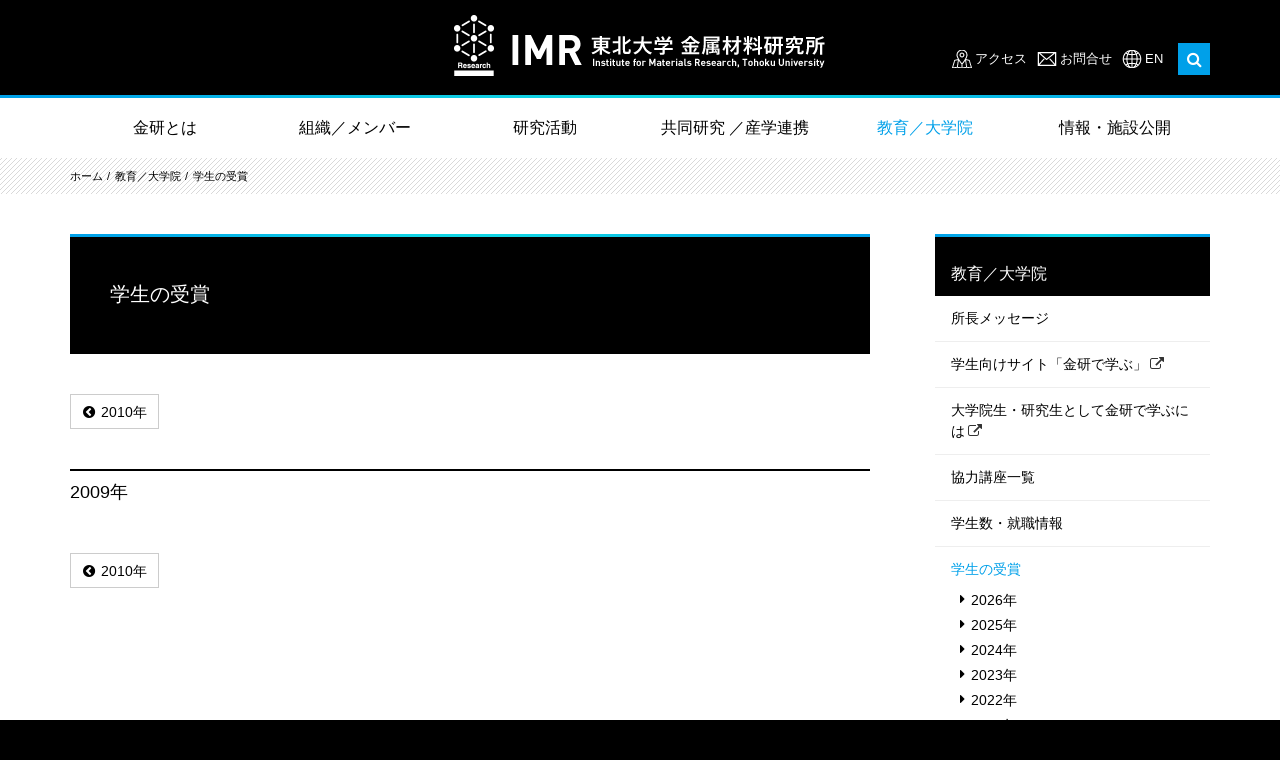

--- FILE ---
content_type: text/html; charset=utf-8
request_url: http://www.imr.tohoku.ac.jp/ja/education/s-awards/2009/
body_size: 87769
content:
<!DOCTYPE html>
<html lang="ja">
	<head>
		<!-- Global site tag (gtag.js) - Google Analytics -->
<script async src="https://www.googletagmanager.com/gtag/js?id=UA-35990331-1"></script>
<script>
  window.dataLayer = window.dataLayer || [];
  function gtag(){dataLayer.push(arguments);}
  gtag('js', new Date());

  gtag('config', 'UA-35990331-1');
</script>

		<meta charset="utf-8">
		<title> 学生の受賞｜東北大学 金属材料研究所</title>
		<base href="http://www.imr.tohoku.ac.jp/">
		<meta http-equiv="X-UA-Compatible" content="IE=edge">
		<meta name="viewport" content="width=device-width, initial-scale=1">
		<meta property="og:url" content="https://www.imr.tohoku.ac.jp/ja/education/s-awards/2009/">
<meta property="og:type" content="article">
<meta property="og:title" content=" 学生の受賞｜東北大学 金属材料研究所">
<meta property="og:description" content="">
<meta property="og:site_name" content="東北大学 金属材料研究所">

    <meta property="og:image" content="https://www.imr.tohoku.ac.jp/media/images/imr_ogp.jpg">
    <meta name="twitter:card" content="summary_large_image">


		<meta name="format-detection" content="telephone=no">
		<link href="css/normalize.css" type="text/css" rel="stylesheet">
<link rel="stylesheet" href="assets/font-awesome/css/font-awesome.min.css">
<link rel="stylesheet" href="assets/fancybox/jquery.fancybox.css">
<link href="https://fonts.googleapis.com/css?family=Open+Sans:400,700" rel="stylesheet">
<link href="css/common.css?20251030" type="text/css" rel="stylesheet">
<link href="css/lower.css?20251030" type="text/css" rel="stylesheet"><link href="css/news.css" type="text/css" rel="stylesheet">
		<script type="text/javascript" src="assets/jquery.js"></script>
<script type="text/javascript" src="assets/fancybox/jquery.fancybox.js"></script>
<script type="text/javascript" src="js/jquery.tile.min.js"></script>
<script type="text/javascript" src="js/jquery.pro.js"></script>
<script type="text/javascript" src="js/common.js?20251030"></script>

	</head>
	<body>
		<div id="wholewrapper">
			<header class="header header_re2024">
	<div class="header__inner">
		<div class="header__logo"><a href="./"><img src="media/images/header/logo.png" alt="IMR 東北大学 金属材料研究所"></a></div>
		<div class="header__subMenu">
			<div class="header__search">
				<ul class="header__link">
					<li class="access"><a href="ja/about/location.html" >アクセス</a></li>
					<li class="contact"><a href="ja/contact/">お問合せ</a></li>
					<li class="lang"><a href="en/">EN</a></li>
				</ul>
				<span class="searchForm">
					<form action="https://www.google.co.jp/search" target="_blank">
						<input type="text" name="q">
						<input type="hidden" name="domains" value="imr.tohoku.ac.jp">
						<input type="hidden" name="sitesearch" value="imr.tohoku.ac.jp">
						<input type="hidden" name="hl" value="ja">
					</form>
					<button id="searchButton"><i class="fa fa-search"></i></button>
				</span>
			</div>
			<div id="spButton" class="spButton"></div>
		</div>
	</div>
</header>
			<div id="gnavi" class="gnavi">
				<!--Qrt\Plugin\GlobalNavigation::loadPlugin--><ul class="depth1"><li class="type1 depth1 lm2  first "><a href="ja/about/greeting.html"  class="dropdown-toggle" data-hover="dropdown" data-delay="0" data-close-others="false">金研とは</a></li><li class="type1 depth1 lm862   "><a href="ja/organization/"  class="dropdown-toggle" data-hover="dropdown" data-delay="0" data-close-others="false">組織／メンバー</a></li><li class="type1 depth1 lm3   "><a href="ja/research/representative-inventions/"  class="dropdown-toggle" data-hover="dropdown" data-delay="0" data-close-others="false">研究活動</a></li><li class="type1 depth1 lm4   "><a href="ja/collaborations/about/"  class="dropdown-toggle" data-hover="dropdown" data-delay="0" data-close-others="false">共同研究 ／産学連携</a></li><li class="type1 depth1 lm5 active  "><a href="ja/education/learn/"  class="dropdown-toggle" data-hover="dropdown" data-delay="0" data-close-others="false">教育／大学院</a></li><li class="type1 depth1 lm6  last "><a href="ja/public/events/"  class="dropdown-toggle" data-hover="dropdown" data-delay="0" data-close-others="false">情報・施設公開</a></li></ul><!--/Qrt\Plugin\GlobalNavigation::loadPlugin-->
				<div class="gnaviContents" id="gnaviContents">
					<div class="outer" id="outer">
						<!--Qrt\Plugin\GlobalNavigation::loadPlugin--><ul class="depth1"><li class="type3 depth1 lm37  first "><a href="ja/about/greeting.html" class="" >金研とは</a></li><li class="type2 depth1 lm12   "><a href="ja/about/greeting.html"  class="dropdown-toggle" data-hover="dropdown" data-delay="0" data-close-others="false">所長あいさつ</a></li><li class="type2 depth1 lm13   "><a href="ja/about/principle.html"  class="dropdown-toggle" data-hover="dropdown" data-delay="0" data-close-others="false">理念・方針</a></li><li class="type2 depth1 lm14   "><a href="ja/about/history.html"  class="dropdown-toggle" data-hover="dropdown" data-delay="0" data-close-others="false">沿革</a></li><li class="type2 depth1 lm680   "><a href="ja/about/successive_directors.html"  class="dropdown-toggle" data-hover="dropdown" data-delay="0" data-close-others="false">歴代所長</a></li><li class="type3 depth1 lm632   "><a href="ja/organization/map" class="" >機構・組織マップ</a></li><li class="type1 depth1 lm25   has_children"><a href="ja/about/personnel-budget/"  class="dropdown-toggle" data-hover="dropdown" data-delay="0" data-close-others="false">予算・人員</a><ul class="depth2"><li class="type2 depth2 lm894  first "><a href="ja/about/personnel-budget/2024.html" >2024年</a></li><li class="type2 depth2 lm839   "><a href="ja/about/personnel-budget/2023.html" >2023年</a></li><li class="type2 depth2 lm831   "><a href="ja/about/personnel-budget/2022.html" >2022年</a></li><li class="type2 depth2 lm739   "><a href="ja/about/personnel-budget/2021.html" >2021年</a></li><li class="type2 depth2 lm834   "><a href="ja/about/personnel-budget/2020.html" >2020年</a></li><li class="type2 depth2 lm664   "><a href="ja/about/personnel-budget/2019.html" >2019年</a></li><li class="type2 depth2 lm633   "><a href="ja/about/personnel-budget/2018.html" >2018年</a></li><li class="type2 depth2 lm613   "><a href="ja/about/personnel-budget/2017.html" >2017年</a></li><li class="type2 depth2 lm314   "><a href="ja/about/personnel-budget/2016.html" >2016年</a></li><li class="type2 depth2 lm309   "><a href="ja/about/personnel-budget/2015.html" >2015年</a></li><li class="type2 depth2 lm313   "><a href="ja/about/personnel-budget/2014.html" >2014年</a></li><li class="type2 depth2 lm315   "><a href="ja/about/personnel-budget/2013.html" >2013年</a></li><li class="type2 depth2 lm316   "><a href="ja/about/personnel-budget/2012.html" >2012年</a></li><li class="type2 depth2 lm317   "><a href="ja/about/personnel-budget/2011.html" >2011年</a></li><li class="type2 depth2 lm318   "><a href="ja/about/personnel-budget/2010.html" >2010年</a></li><li class="type2 depth2 lm319   "><a href="ja/about/personnel-budget/2009.html" >2009年</a></li><li class="type2 depth2 lm320   "><a href="ja/about/personnel-budget/2008.html" >2008年</a></li><li class="type2 depth2 lm321   "><a href="ja/about/personnel-budget/2007.html" >2007年</a></li><li class="type2 depth2 lm323   "><a href="ja/about/personnel-budget/2006.html" >2006年</a></li><li class="type2 depth2 lm942  last "><a href="ja/about/personnel-budget/index.html" >2025年</a></li></ul></li><li class="type1 depth1 lm16   has_children"><a href="ja/about/divisions-and-centers/"  class="dropdown-toggle" data-hover="dropdown" data-delay="0" data-close-others="false">研究室（部門）・センター一覧</a><ul class="depth2"><li class="type1 depth2 lm19  first "><a href="ja/about/divisions-and-centers/#research-division" >研究部門</a></li><li class="type1 depth2 lm20   "><a href="ja/about/divisions-and-centers/#facilities" >附属研究施設</a></li><li class="type1 depth2 lm659   "><a href="ja/about/divisions-and-centers/#collaboration" >共同研究センター</a></li><li class="type1 depth2 lm22   "><a href="ja/about/divisions-and-centers/#service-divisions" >研究支援組織</a></li><li class="type1 depth2 lm23  last "><a href="ja/about/divisions-and-centers/#related" >関連組織</a></li></ul></li><li class="type2 depth1 lm26   "><a href="ja/about/location.html"  class="dropdown-toggle" data-hover="dropdown" data-delay="0" data-close-others="false">所在地（アクセス）</a></li><li class="type2 depth1 lm28   "><a href="ja/about/honors.html"  class="dropdown-toggle" data-hover="dropdown" data-delay="0" data-close-others="false">歴代受賞者</a></li><li class="type1 depth1 lm29   has_children"><a href="ja/about/international-collaborations/"  class="dropdown-toggle" data-hover="dropdown" data-delay="0" data-close-others="false">国際協力・拠点</a><ul class="depth2"><li class="type2 depth2 lm64  first "><a href="ja/about/international-collaborations/index.html" >学術交流協定締結校</a></li></ul></li><li class="type1 depth1 lm30   "><a href="ja/about/middle/"  class="dropdown-toggle" data-hover="dropdown" data-delay="0" data-close-others="false">中期目標中期計画</a></li><li class="type1 depth1 lm31   has_children"><a href="ja/about/donation/"  class="dropdown-toggle" data-hover="dropdown" data-delay="0" data-close-others="false">ご支援のお願い</a><ul class="depth2"><li class="type1 depth2 lm622  first "><a href="ja/about/donation/about/" >基金について</a></li><li class="type1 depth2 lm623   "><a href="ja/about/donation/utilize/" >基金の用途</a></li><li class="type1 depth2 lm931   "><a href="ja/about/donation/voices/" >感謝の声</a></li><li class="type1 depth2 lm624   "><a href="ja/about/donation/howto/" >ご寄附の方法</a></li><li class="type1 depth2 lm625   "><a href="ja/about/donation/privilege/" >ご寄附へのお礼</a></li><li class="type1 depth2 lm627   "><a href="ja/about/donation/deduction/" >税控除について</a></li><li class="type1 depth2 lm630   "><a href="ja/about/donation/contact/" >お問い合わせ</a></li><li class="type1 depth2 lm682   "><a href="ja/about/donation/donator/" >寄附者芳名帳</a></li><li class="type1 depth2 lm938  last "><a href="ja/about/donation/topics/" >寄附に関するトピックス</a></li></ul></li><li class="type3 depth1 lm640  last "><a href="http://web.imr.tohoku.ac.jp/~danjyo/" class="external" target="_blank">男女共同参画について</a></li></ul><!--/Qrt\Plugin\GlobalNavigation::loadPlugin-->
						<!--Qrt\Plugin\GlobalNavigation::loadPlugin--><ul class="depth1"><li class="type3 depth1 lm863  first "><a href="ja/organization/map/" class="" >組織／メンバー</a></li><li class="type1 depth1 lm170   "><a href="ja/organization/researchers/"  class="dropdown-toggle" data-hover="dropdown" data-delay="0" data-close-others="false">研究者一覧</a></li><li class="type3 depth1 lm865   "><a href="ja/about/divisions-and-centers/#research-division" class="" >研究室（部門）</a></li><li class="type3 depth1 lm866   "><a href="ja/about/divisions-and-centers/#facilities" class="" >附属研究施設・共同研究センター</a></li><li class="type3 depth1 lm867   "><a href="ja/about/divisions-and-centers/#service-divisions" class="" >研究支援組織・関連組織</a></li><li class="type1 depth1 lm15   has_children"><a href="ja/organization/map/"  class="dropdown-toggle" data-hover="dropdown" data-delay="0" data-close-others="false">機構・組織マップ</a><ul class="depth2"><li class="type2 depth2 lm60  first "><a href="ja/organization/map/index.html" >機構マップ</a></li><li class="type2 depth2 lm17   "><a href="ja/organization/map/committee.html" >運営・委員会組織</a></li><li class="type2 depth2 lm18  last "><a href="ja/organization/map/administrative-office.html" >事務組織</a></li></ul></li><li class="type2 depth1 lm24  last "><a href="ja/organization/committee.html"  class="dropdown-toggle" data-hover="dropdown" data-delay="0" data-close-others="false">運営・委員会</a></li></ul><!--/Qrt\Plugin\GlobalNavigation::loadPlugin-->
						<!--Qrt\Plugin\GlobalNavigation::loadPlugin--><ul class="depth1"><li class="type3 depth1 lm38  first "><a href="ja/research/" class="" >研究活動</a></li><li class="type3 depth1 lm32   "><a href="ja/news/results/" class="" >最新の研究活動一覧</a></li><li class="type1 depth1 lm33   "><a href="ja/research/representative-inventions/"  class="dropdown-toggle" data-hover="dropdown" data-delay="0" data-close-others="false">代表的な研究成果　</a></li><li class="type1 depth1 lm27   "><a href="ja/research/achievements/"  class="dropdown-toggle" data-hover="dropdown" data-delay="0" data-close-others="false">研究業績</a></li><li class="type1 depth1 lm34   "><a href="ja/research/research-areas/"  class="dropdown-toggle" data-hover="dropdown" data-delay="0" data-close-others="false">金研の研究分野</a></li><li class="type3 depth1 lm172   "><a href="ja/public/publications/krh/" class="" >リサーチハイライト</a></li><li class="type1 depth1 lm174   "><a href="ja/research/projects/"  class="dropdown-toggle" data-hover="dropdown" data-delay="0" data-close-others="false">大型プロジェクト</a></li><li class="type1 depth1 lm175   "><a href="ja/research/reports/"  class="dropdown-toggle" data-hover="dropdown" data-delay="0" data-close-others="false">共同利用・共同研究報告書等</a></li><li class="type1 depth1 lm589   has_children"><a href="ja/research/fair/"  class="dropdown-toggle" data-hover="dropdown" data-delay="0" data-close-others="false">公正な研究活動推進</a><ul class="depth2"><li class="type1 depth2 lm720  first "><a href="ja/research/fair/research-prevention/" >研究不正の防止</a></li><li class="type1 depth2 lm721   "><a href="ja/research/fair/proper-use/" >研究費の適正使用</a></li><li class="type1 depth2 lm722   "><a href="ja/research/fair/conflict-of-interest/" >利益相反マネジメント</a></li><li class="type1 depth2 lm723   "><a href="ja/research/fair/export-control/" >安全保障輸出管理</a></li><li class="type1 depth2 lm724   "><a href="ja/research/fair/no-harassment/" >ハラスメント予防・防止</a></li><li class="type1 depth2 lm725  last "><a href="http://soudan-hp.imr.tohoku.ac.jp/" >学生・教職員相談支援室</a></li></ul></li><li class="type3 depth1 lm738   "><a href="http://soudan-hp.imr.tohoku.ac.jp/" class="external" target="_blank">学生・教職員相談支援室</a></li><li class="type3 depth1 lm855   "><a href="http://www.imr.tohoku.ac.jp/kouenkai/" class="external" target="_blank">金研講演会（年2開催）</a></li><li class="type1 depth1 lm943  last "><a href="ja/research/ccrc/"  class="dropdown-toggle" data-hover="dropdown" data-delay="0" data-close-others="false">共創研究所</a></li></ul><!--/Qrt\Plugin\GlobalNavigation::loadPlugin-->
						<!--Qrt\Plugin\GlobalNavigation::loadPlugin--><ul class="depth1"><li class="type3 depth1 lm39  first "><a href="ja/collaborations/about/" class="" >共同研究 / 産学連携</a></li><li class="type1 depth1 lm198   has_children"><a href="ja/collaborations/about/"  class="dropdown-toggle" data-hover="dropdown" data-delay="0" data-close-others="false">金研の共同利用拠点（GIMRT）／産学連携について</a><ul class="depth2"><li class="type3 depth2 lm221  first "><a href="ja/research/reports/" class="" >共同利用・共同研究報告書等</a></li></ul></li><li class="type3 depth1 lm666   "><a href="http://gimrt.www.imr.tohoku.ac.jp/" class="external" target="_blank">GIMRTウェブサイト</a></li><li class="type3 depth1 lm219   "><a href="https://gimrt.appli.imr.tohoku.ac.jp/" class="external" target="_blank">GIMRT 課題申請ウェブサイト</a></li><li class="type3 depth1 lm891   "><a href="https://ikh.imr.tohoku.ac.jp/" class="external" target="_blank">新知創造学際ハブ</a></li><li class="type1 depth1 lm220   has_children"><a href="ja/collaborations/industry-academia-cooperation/"  class="dropdown-toggle" data-hover="dropdown" data-delay="0" data-close-others="false">産学連携活動</a><ul class="depth2"><li class="type1 depth2 lm599  first "><a href="ja/collaborations/industry-academia-cooperation/form-list/" >金研の技術相談窓口</a></li><li class="type1 depth2 lm214   "><a href="ja/collaborations/industry-academia-cooperation/technical_consultation/" >技術相談フォーム</a></li><li class="type1 depth2 lm567   "><a href="ja/collaborations/industry-academia-cooperation/application/" >共同研究・技術指導等の種類と申込</a></li><li class="type3 depth2 lm247   "><a href="ja/collaborations/tec-support/" class="" >共用利用機器・技術支援組織</a></li><li class="type1 depth2 lm248   "><a href="ja/collaborations/industry-academia-cooperation/cooperation-center/" >附属産学官広域連携センターの活動</a></li><li class="type1 depth2 lm643   "><a href="ja/collaborations/industry-academia-cooperation/example/" >代表的実用化事例</a></li><li class="type1 depth2 lm568   "><a href="ja/collaborations/industry-academia-cooperation/n-collabo/" >民間企業との共同利用・共同研究数</a></li><li class="type1 depth2 lm249  last "><a href="ja/collaborations/industry-academia-cooperation/summer-school/" >夏期講習会</a></li></ul></li><li class="type2 depth1 lm246   "><a href="ja/collaborations/tec-support.html"  class="dropdown-toggle" data-hover="dropdown" data-delay="0" data-close-others="false">共用利用機器・技術支援組織一覧</a></li><li class="type3 depth1 lm250   "><a href="https://sites.google.com/tohoku.ac.jp/imr-kakikousyu/" class="external" target="_blank">夏期講習会ウェブサイト</a></li><li class="type3 depth1 lm252  last "><a href="http://www.icc-imr.imr.tohoku.ac.jp/" class="external" target="_blank">国際交流活動（ICC-IMRウェブサイト）</a></li></ul><!--/Qrt\Plugin\GlobalNavigation::loadPlugin-->
						<!--Qrt\Plugin\GlobalNavigation::loadPlugin--><ul class="depth1"><li class="type3 depth1 lm40  first "><a href="ja/education/" class="" >教育／大学院</a></li><li class="type2 depth1 lm376   "><a href="ja/education/message.html"  class="dropdown-toggle" data-hover="dropdown" data-delay="0" data-close-others="false">所長メッセージ</a></li><li class="type3 depth1 lm719   "><a href="http://www.imr.tohoku.ac.jp/discover/" class="external" target="_blank">学生向けサイト「金研で学ぶ」</a></li><li class="type3 depth1 lm377   "><a href="http://www.imr.tohoku.ac.jp/discover/courses/" class="external" target="_blank">大学院生・研究生として金研で学ぶには</a></li><li class="type1 depth1 lm241   "><a href="ja/education/collabrative-courses/"  class="dropdown-toggle" data-hover="dropdown" data-delay="0" data-close-others="false">協力講座一覧</a></li><li class="type1 depth1 lm242   "><a href="ja/education/accept/"  class="dropdown-toggle" data-hover="dropdown" data-delay="0" data-close-others="false">学生数・就職情報</a></li><li class="type1 depth1 lm569 active  has_children"><a href="ja/education/s-awards/"  class="dropdown-toggle" data-hover="dropdown" data-delay="0" data-close-others="false">学生の受賞</a><ul class="depth2"><li class="type4 depth2 "><a href="ja/education/s-awards/2026/">2026年</a></li>
<li class="type4 depth2 "><a href="ja/education/s-awards/2025/">2025年</a></li>
<li class="type4 depth2 "><a href="ja/education/s-awards/2024/">2024年</a></li>
<li class="type4 depth2 "><a href="ja/education/s-awards/2023/">2023年</a></li>
<li class="type4 depth2 "><a href="ja/education/s-awards/2022/">2022年</a></li>
<li class="type4 depth2 "><a href="ja/education/s-awards/2021/">2021年</a></li>
<li class="type4 depth2 "><a href="ja/education/s-awards/2020/">2020年</a></li>
<li class="type4 depth2 "><a href="ja/education/s-awards/2019/">2019年</a></li>
<li class="type4 depth2 "><a href="ja/education/s-awards/2018/">2018年</a></li>
<li class="type4 depth2 "><a href="ja/education/s-awards/2017/">2017年</a></li>
<li class="type4 depth2 "><a href="ja/education/s-awards/2016/">2016年</a></li>
<li class="type4 depth2 "><a href="ja/education/s-awards/2015/">2015年</a></li>
<li class="type4 depth2 "><a href="ja/education/s-awards/2014/">2014年</a></li>
<li class="type4 depth2 "><a href="ja/education/s-awards/2013/">2013年</a></li>
<li class="type4 depth2 "><a href="ja/education/s-awards/2012/">2012年</a></li>
<li class="type4 depth2 "><a href="ja/education/s-awards/2011/">2011年</a></li>
<li class="type4 depth2 "><a href="ja/education/s-awards/2010/">2010年</a></li>
<li class="type4 depth2 active"><a href="ja/education/s-awards/2009/">2009年</a></li>
<li class="type4 depth2 "><a href="ja/education/s-awards/2008/">2008年</a></li>
<li class="type4 depth2 "><a href="ja/education/s-awards/2007/">2007年</a></li>
<li class="type4 depth2 "><a href="ja/education/s-awards/2006/">2006年</a></li>
<li class="type4 depth2 "><a href="ja/education/s-awards/2005/">2005年</a></li>
<li class="type4 depth2 "><a href="ja/education/s-awards/2004/">2004年</a></li>
<li class="type4 depth2 "><a href="ja/education/s-awards/2003/">2003年</a></li></ul></li><li class="type1 depth1 lm245   "><a href="ja/education/financial-support/"  class="dropdown-toggle" data-hover="dropdown" data-delay="0" data-close-others="false">奨学金・RA情報</a></li><li class="type3 depth1 lm565   "><a href="researcher_interview/" class="" >金研研究者インタビュー「つとめてやむな」</a></li><li class="type3 depth1 lm621   "><a href="http://www.imr.tohoku.ac.jp/talk-talk/" class="external" target="_blank">学生インタビュー「学生が語る！金研の研究生活」</a></li><li class="type3 depth1 lm849  last "><a href="media/files/public/publications/students/imrstudents2025web.pdf" class="" >学生向け広報誌｜IMR News for Students</a></li></ul><!--/Qrt\Plugin\GlobalNavigation::loadPlugin-->
						<!--Qrt\Plugin\GlobalNavigation::loadPlugin--><ul class="depth1"><li class="type3 depth1 lm861  first "><a href="ja/public/" class="" >情報・施設公開</a></li><li class="type1 depth1 lm83   has_children"><a href="ja/public/publications/"  class="dropdown-toggle" data-hover="dropdown" data-delay="0" data-close-others="false">刊行物一覧</a><ul class="depth2"><li class="type1 depth2 lm200  first "><a href="ja/public/publications/imr-news/" >IMRニュース</a></li><li class="type1 depth2 lm856   "><a href="ja/public/publications/plus/" >KINKEN plus</a></li><li class="type1 depth2 lm201   "><a href="ja/public/publications/krh/" >KINKEN Research Highlights</a></li><li class="type1 depth2 lm282   "><a href="ja/public/publications/kinken-pamphlet/" >金研パンフレット</a></li><li class="type3 depth2 lm675   "><a href="http://www.imr.tohoku.ac.jp/media/files/public/publications/special/ondo2018.pdf" class="external" target="_blank">温度でのぞく材料の世界</a></li><li class="type1 depth2 lm283   "><a href="ja/public/publications/center-pamphlet/" >金研概要・附属センターパンフレット</a></li><li class="type1 depth2 lm284   "><a href="ja/public/publications/pub/" >書籍</a></li><li class="type1 depth2 lm848   "><a href="ja/public/publications/manga/" >どんな研究しているの？まんがで紹介</a></li><li class="type3 depth2 lm936   "><a href="https://www.imr.tohoku.ac.jp/media/files/public/publications//kosen/kosen2025.pdf" class="external" target="_blank">KINKEN 高専生専用新聞（全国版）</a></li><li class="type3 depth2 lm937   "><a href="https://www.imr.tohoku.ac.jp/media/files/public/publications//kosen/sendaikosen2025.pdf" class="external" target="_blank"> KINKEN 仙台高専生専用新聞 2025</a></li><li class="type1 depth2 lm877   "><a href="ja/public/publications/memorialexhibitionroomleaflet/" >資料展示室リーフレット</a></li><li class="type1 depth2 lm873   "><a href="ja/public/publications/honda/" >本多光太郎　5つの顔を持つ男</a></li><li class="type1 depth2 lm285   "><a href="ja/public/publications/fukkou/" >震災復興レポート</a></li><li class="type1 depth2 lm857  last "><a href="ja/public/publications/anniversary/" >周年記念誌</a></li></ul></li><li class="type1 depth1 lm141   has_children"><a href="ja/public/lab_tour/"  class="dropdown-toggle" data-hover="dropdown" data-delay="0" data-close-others="false">施設見学</a><ul class="depth2"><li class="type2 depth2 lm296  first "><a href="ja/public/lab_tour/tour_exhibit.html" >常設展示見学</a></li><li class="type2 depth2 lm297  last "><a href="ja/public/lab_tour/tour_guide.html" >研究所見学</a></li></ul></li><li class="type1 depth1 lm142   "><a href="ja/public/memorial-hall/"  class="dropdown-toggle" data-hover="dropdown" data-delay="0" data-close-others="false">本多記念館・資料展示室・記念室</a></li><li class="type1 depth1 lm144   "><a href="ja/public/document/"  class="dropdown-toggle" data-hover="dropdown" data-delay="0" data-close-others="false">資料提供・取材申請</a></li><li class="type1 depth1 lm143   "><a href="ja/public/library/"  class="dropdown-toggle" data-hover="dropdown" data-delay="0" data-close-others="false">金研図書室</a></li><li class="type1 depth1 lm299   has_children"><a href="ja/public/archive/kinken_story.html"  class="dropdown-toggle" data-hover="dropdown" data-delay="0" data-close-others="false">金研物語アーカイブ</a><ul class="depth2"><li class="type2 depth2 lm300  first "><a href="ja/public/archive/kinken_story.html" >金研物語</a></li><li class="type3 depth2 lm301   "><a href="http://www.imr.tohoku.ac.jp/ge/public/archive/exhibitions01.html" class="external" target="_blank">企画展「東北大学における金属・材料研究」</a></li><li class="type3 depth2 lm302   "><a href="http://www.museum.tohoku.ac.jp/past_kikaku/material%20research/top.htm" class="external" target="_blank">企画展　東北大学総合学術博物館のすべてⅢ「東北マテリアル・リサーチ」</a></li><li class="type3 depth2 lm303   "><a href="ja/public/archive/120th_lecture.pdf" class="" >第120回金研講演会記念カレンダー</a></li><li class="type2 depth2 lm304  last "><a href="ja/public/archive/photo.html" >金研のある風景</a></li></ul></li><li class="type1 depth1 lm84   "><a href="ja/public/movie/"  class="dropdown-toggle" data-hover="dropdown" data-delay="0" data-close-others="false">動画コンテンツ</a></li><li class="type3 depth1 lm286   "><a href="researcher_interview/" class="" >研究者インタビュー つとめてやむな</a></li><li class="type3 depth1 lm852   "><a href="https://www.imr.tohoku.ac.jp/kids/openhouse/" class="external" target="_blank">きんけん一般公開（隔年開催）</a></li><li class="type3 depth1 lm854   "><a href="http://www.imr.tohoku.ac.jp/kouenkai/" class="external" target="_blank">金研講演会（年2開催）</a></li><li class="type3 depth1 lm150   "><a href="http://web.bureau.tohoku.ac.jp/kokai/" class="external" target="_blank">東北大学情報公開室Webサイト</a></li><li class="type3 depth1 lm147  last "><a href="http://web.imr.tohoku.ac.jp/~pro/inside/index.html" class="external" target="_blank">各種広報マニュアル（所内限定）</a></li></ul><!--/Qrt\Plugin\GlobalNavigation::loadPlugin-->
					</div>
				</div>
			</div>
			<div id="breadcrumb" class="breadcrumb"><ul class="pankuzu "><li class="home"><a href="./">HOME</a></li>
<li class=""><a href="./">ja</a></li>
<li class=""><a href="ja/education/learn/">教育／大学院</a></li>
<li class=""><a class="last">学生の受賞</a></li></ul></div>
			<div id="main" class="main">
				<div class="contentsWrapper">
					<div id="contents" class="contents">
						<h1>学生の受賞</h1>
						
						<div class="awards">
	<div class="button paging">
			<span class="next"><a href="ja/news/awards/2010/">2010年</a></span>
		</div>

<h2>2009年</h2>

<div class="awardsList">
	</div>

<div class="button paging">
			<span class="next"><a href="ja/news/awards/2010/">2010年</a></span>
		</div>


</div>
</div>
					<div id="sidemenu" class="sidemenu"><!--Qrt\Plugin\LocalNavigation::loadPlugin--><h2 class="top_title"><a href="ja/education/learn/">教育／大学院</a></h2><ul class="depth1"><li class="type3 depth1 lm40  first "><a href="ja/education/" class="" >教育／大学院</a></li><li class="type2 depth1 lm376   "><a href="ja/education/message.html"  class="dropdown-toggle" data-hover="dropdown" data-delay="0" data-close-others="false">所長メッセージ</a></li><li class="type3 depth1 lm719   "><a href="http://www.imr.tohoku.ac.jp/discover/" class="external" target="_blank">学生向けサイト「金研で学ぶ」</a></li><li class="type3 depth1 lm377   "><a href="http://www.imr.tohoku.ac.jp/discover/courses/" class="external" target="_blank">大学院生・研究生として金研で学ぶには</a></li><li class="type1 depth1 lm241   "><a href="ja/education/collabrative-courses/"  class="dropdown-toggle" data-hover="dropdown" data-delay="0" data-close-others="false">協力講座一覧</a></li><li class="type1 depth1 lm242   "><a href="ja/education/accept/"  class="dropdown-toggle" data-hover="dropdown" data-delay="0" data-close-others="false">学生数・就職情報</a></li><li class="type1 depth1 lm569 active  has_children"><a href="ja/education/s-awards/"  class="dropdown-toggle" data-hover="dropdown" data-delay="0" data-close-others="false">学生の受賞</a><ul class="depth2"><li class="type4 depth2 "><a href="ja/education/s-awards/2026/">2026年</a></li>
<li class="type4 depth2 "><a href="ja/education/s-awards/2025/">2025年</a></li>
<li class="type4 depth2 "><a href="ja/education/s-awards/2024/">2024年</a></li>
<li class="type4 depth2 "><a href="ja/education/s-awards/2023/">2023年</a></li>
<li class="type4 depth2 "><a href="ja/education/s-awards/2022/">2022年</a></li>
<li class="type4 depth2 "><a href="ja/education/s-awards/2021/">2021年</a></li>
<li class="type4 depth2 "><a href="ja/education/s-awards/2020/">2020年</a></li>
<li class="type4 depth2 "><a href="ja/education/s-awards/2019/">2019年</a></li>
<li class="type4 depth2 "><a href="ja/education/s-awards/2018/">2018年</a></li>
<li class="type4 depth2 "><a href="ja/education/s-awards/2017/">2017年</a></li>
<li class="type4 depth2 "><a href="ja/education/s-awards/2016/">2016年</a></li>
<li class="type4 depth2 "><a href="ja/education/s-awards/2015/">2015年</a></li>
<li class="type4 depth2 "><a href="ja/education/s-awards/2014/">2014年</a></li>
<li class="type4 depth2 "><a href="ja/education/s-awards/2013/">2013年</a></li>
<li class="type4 depth2 "><a href="ja/education/s-awards/2012/">2012年</a></li>
<li class="type4 depth2 "><a href="ja/education/s-awards/2011/">2011年</a></li>
<li class="type4 depth2 "><a href="ja/education/s-awards/2010/">2010年</a></li>
<li class="type4 depth2 active"><a href="ja/education/s-awards/2009/">2009年</a></li>
<li class="type4 depth2 "><a href="ja/education/s-awards/2008/">2008年</a></li>
<li class="type4 depth2 "><a href="ja/education/s-awards/2007/">2007年</a></li>
<li class="type4 depth2 "><a href="ja/education/s-awards/2006/">2006年</a></li>
<li class="type4 depth2 "><a href="ja/education/s-awards/2005/">2005年</a></li>
<li class="type4 depth2 "><a href="ja/education/s-awards/2004/">2004年</a></li>
<li class="type4 depth2 "><a href="ja/education/s-awards/2003/">2003年</a></li></ul></li><li class="type1 depth1 lm245   "><a href="ja/education/financial-support/"  class="dropdown-toggle" data-hover="dropdown" data-delay="0" data-close-others="false">奨学金・RA情報</a></li><li class="type3 depth1 lm565   "><a href="researcher_interview/" class="" >金研研究者インタビュー「つとめてやむな」</a></li><li class="type3 depth1 lm621   "><a href="http://www.imr.tohoku.ac.jp/talk-talk/" class="external" target="_blank">学生インタビュー「学生が語る！金研の研究生活」</a></li><li class="type3 depth1 lm849  last "><a href="media/files/public/publications/students/imrstudents2025web.pdf" class="" >学生向け広報誌｜IMR News for Students</a></li></ul><!--/Qrt\Plugin\LocalNavigation::loadPlugin--></div>
				</div>
			</div>
			<footer class="footer">
	<div class="footer__col col1">
		<p class="footer__sitemap"><a id="sitemapButton">Sitemap</a></p>
	</div>
	<div class="footer__col col2" id="sitemap">
		<div class="footer__inner">
			<div class="row row1">
				<div class="footer__mainMenu">
					<!--Qrt\Plugin\GlobalNavigation::loadPlugin--><ul class="depth1"><li class="type1 depth1 lm2  first has_children"><a href="ja/about/greeting.html"  class="dropdown-toggle" data-hover="dropdown" data-delay="0" data-close-others="false">金研とは</a><ul class="depth2"><li class="type3 depth2 lm37  first "><a href="ja/about/greeting.html" class="" >金研とは</a></li><li class="type2 depth2 lm12   "><a href="ja/about/greeting.html" >所長あいさつ</a></li><li class="type2 depth2 lm13   "><a href="ja/about/principle.html" >理念・方針</a></li><li class="type2 depth2 lm14   "><a href="ja/about/history.html" >沿革</a></li><li class="type2 depth2 lm680   "><a href="ja/about/successive_directors.html" >歴代所長</a></li><li class="type3 depth2 lm632   "><a href="ja/organization/map" class="" >機構・組織マップ</a></li><li class="type1 depth2 lm25   has_children"><a href="ja/about/personnel-budget/" >予算・人員</a><ul class="depth3"><li class="type2 depth3 lm894  first "><a href="ja/about/personnel-budget/2024.html" >2024年</a></li><li class="type2 depth3 lm839   "><a href="ja/about/personnel-budget/2023.html" >2023年</a></li><li class="type2 depth3 lm831   "><a href="ja/about/personnel-budget/2022.html" >2022年</a></li><li class="type2 depth3 lm739   "><a href="ja/about/personnel-budget/2021.html" >2021年</a></li><li class="type2 depth3 lm834   "><a href="ja/about/personnel-budget/2020.html" >2020年</a></li><li class="type2 depth3 lm664   "><a href="ja/about/personnel-budget/2019.html" >2019年</a></li><li class="type2 depth3 lm633   "><a href="ja/about/personnel-budget/2018.html" >2018年</a></li><li class="type2 depth3 lm613   "><a href="ja/about/personnel-budget/2017.html" >2017年</a></li><li class="type2 depth3 lm314   "><a href="ja/about/personnel-budget/2016.html" >2016年</a></li><li class="type2 depth3 lm309   "><a href="ja/about/personnel-budget/2015.html" >2015年</a></li><li class="type2 depth3 lm313   "><a href="ja/about/personnel-budget/2014.html" >2014年</a></li><li class="type2 depth3 lm315   "><a href="ja/about/personnel-budget/2013.html" >2013年</a></li><li class="type2 depth3 lm316   "><a href="ja/about/personnel-budget/2012.html" >2012年</a></li><li class="type2 depth3 lm317   "><a href="ja/about/personnel-budget/2011.html" >2011年</a></li><li class="type2 depth3 lm318   "><a href="ja/about/personnel-budget/2010.html" >2010年</a></li><li class="type2 depth3 lm319   "><a href="ja/about/personnel-budget/2009.html" >2009年</a></li><li class="type2 depth3 lm320   "><a href="ja/about/personnel-budget/2008.html" >2008年</a></li><li class="type2 depth3 lm321   "><a href="ja/about/personnel-budget/2007.html" >2007年</a></li><li class="type2 depth3 lm323   "><a href="ja/about/personnel-budget/2006.html" >2006年</a></li><li class="type2 depth3 lm942  last "><a href="ja/about/personnel-budget/index.html" >2025年</a></li></ul></li><li class="type1 depth2 lm16   has_children"><a href="ja/about/divisions-and-centers/" >研究室（部門）・センター一覧</a><ul class="depth3"><li class="type1 depth3 lm19  first has_children"><a href="ja/about/divisions-and-centers/#research-division" >研究部門</a><ul class="depth4"><li class="type2 depth4 lm51  first "><a href="ja/about/divisions-and-centers/research-division/01.html" >金属物性論研究部門</a></li><li class="type2 depth4 lm67   "><a href="ja/about/divisions-and-centers/research-division/02.html" >結晶物理学研究部門</a></li><li class="type2 depth4 lm68   "><a href="ja/about/divisions-and-centers/research-division/03.html" >磁気物理学研究部門</a></li><li class="type2 depth4 lm350   "><a href="ja/about/divisions-and-centers/research-division/05.html" >低温物理学研究部門</a></li><li class="type2 depth4 lm364   "><a href="ja/about/divisions-and-centers/research-division/06.html" >低温電子物性学研究部門</a></li><li class="type2 depth4 lm370   "><a href="ja/about/divisions-and-centers/research-division/07.html" > 量子ビーム金属物理学研究部門</a></li><li class="type2 depth4 lm322   "><a href="ja/about/divisions-and-centers/research-division/08.html" >量子機能物性学研究部門</a></li><li class="type2 depth4 lm374   "><a href="ja/about/divisions-and-centers/research-division/09.html" > 金属組織制御学研究部門</a></li><li class="type2 depth4 lm391   "><a href="ja/about/divisions-and-centers/research-division/10.html" > 計算材料学研究部門</a></li><li class="type2 depth4 lm393   "><a href="ja/about/divisions-and-centers/research-division/11.html" >材料照射工学研究部門</a></li><li class="type2 depth4 lm396   "><a href="ja/about/divisions-and-centers/research-division/12.html" >耐環境材料学研究部門</a></li><li class="type2 depth4 lm407   "><a href="ja/about/divisions-and-centers/research-division/13.html" > 原子力材料工学研究部門</a></li><li class="type2 depth4 lm410   "><a href="ja/about/divisions-and-centers/research-division/14.html" > 先端結晶工学研究部門</a></li><li class="type2 depth4 lm417   "><a href="ja/about/divisions-and-centers/research-division/16.html" >構造制御機能材料学研究部門</a></li><li class="type2 depth4 lm438   "><a href="ja/about/divisions-and-centers/research-division/17.html" > 錯体物性化学研究部門</a></li><li class="type2 depth4 lm442   "><a href="ja/about/divisions-and-centers/research-division/18.html" >非平衡物質工学研究部門</a></li><li class="type2 depth4 lm443   "><a href="ja/about/divisions-and-centers/research-division/19.html" >磁性材料学研究部門</a></li><li class="type2 depth4 lm379   "><a href="ja/about/divisions-and-centers/research-division/21.html" >水素機能材料工学研究部門</a></li><li class="type2 depth4 lm384   "><a href="ja/about/divisions-and-centers/research-division/23.html" >複合機能材料学研究部門</a></li><li class="type2 depth4 lm446   "><a href="ja/about/divisions-and-centers/research-division/24.html" >加工プロセス工学研究部門</a></li><li class="type2 depth4 lm449   "><a href="ja/about/divisions-and-centers/research-division/25.html" >アクチノイド物質科学研究部門</a></li><li class="type2 depth4 lm452   "><a href="ja/about/divisions-and-centers/research-division/27.html" >分析科学研究部門</a></li><li class="type2 depth4 lm456   "><a href="ja/about/divisions-and-centers/research-division/29.html" >国際・産学連携インヴァースイノベーション材料創出プロジェクト</a></li><li class="type2 depth4 lm460   "><a href="ja/about/divisions-and-centers/research-division/30.html" >計算物質科学人材育成コンソーシアム</a></li><li class="type2 depth4 lm661  last "><a href="ja/about/divisions-and-centers/research-division/33.html" >先端・萌芽研究部門</a></li></ul></li><li class="type1 depth3 lm20   has_children"><a href="ja/about/divisions-and-centers/#facilities" >附属研究施設</a><ul class="depth4"><li class="type2 depth4 lm461  first "><a href="ja/about/divisions-and-centers/facilities/01.html" >量子エネルギー材料科学国際研究センター</a></li><li class="type2 depth4 lm468   "><a href="ja/about/divisions-and-centers/facilities/02.html" >新素材共同研究開発センター</a></li><li class="type2 depth4 lm475   "><a href="ja/about/divisions-and-centers/facilities/03.html" >附属強磁場超伝導材料研究センター</a></li><li class="type2 depth4 lm388   "><a href="ja/about/divisions-and-centers/facilities/04.html" >附属産学官広域連携センター</a></li><li class="type2 depth4 lm403  last "><a href="ja/about/divisions-and-centers/facilities/05.html" >先端エネルギー材料理工共創研究センター</a></li></ul></li><li class="type1 depth3 lm659   has_children"><a href="ja/about/divisions-and-centers/#collaboration" >共同研究センター</a><ul class="depth4"><li class="type2 depth4 lm389  first "><a href="ja/about/divisions-and-centers/collaboration/06.html" >計算材料学センター</a></li><li class="type2 depth4 lm405   "><a href="ja/about/divisions-and-centers/collaboration/07.html" >国際共同研究センター（ICC-IMR)</a></li><li class="type2 depth4 lm899   "><a href="ja/about/divisions-and-centers/collaboration/09.html" >量子ビーム利用物質材料研究センター</a></li><li class="type2 depth4 lm944  last "><a href="ja/about/divisions-and-centers/collaboration/10.html" >研究支援センター</a></li></ul></li><li class="type1 depth3 lm22   has_children"><a href="ja/about/divisions-and-centers/#service-divisions" >研究支援組織</a><ul class="depth4"><li class="type2 depth4 lm422  first "><a href="ja/about/divisions-and-centers/service-divisions/01.html" >低温物質科学実験室</a></li><li class="type2 depth4 lm473   "><a href="ja/about/divisions-and-centers/service-divisions/02.html" >アルファ放射体実験室</a></li><li class="type2 depth4 lm423   "><a href="ja/about/divisions-and-centers/service-divisions/03.html" >材料分析研究コア</a></li><li class="type2 depth4 lm426   "><a href="ja/about/divisions-and-centers/service-divisions/04.html" >情報企画室広報班</a></li><li class="type2 depth4 lm428   "><a href="ja/about/divisions-and-centers/service-divisions/05.html" >情報企画室評価情報班</a></li><li class="type2 depth4 lm439   "><a href="ja/about/divisions-and-centers/service-divisions/10.html" >情報企画室 ネットワーク班</a></li><li class="type2 depth4 lm432   "><a href="ja/about/divisions-and-centers/service-divisions/07.html" >図書室</a></li><li class="type2 depth4 lm435   "><a href="ja/about/divisions-and-centers/service-divisions/08.html" >学生・教職員相談支援室</a></li><li class="type2 depth4 lm430   "><a href="ja/about/divisions-and-centers/service-divisions/06.html" >安全衛生管理室</a></li><li class="type2 depth4 lm436   "><a href="ja/about/divisions-and-centers/service-divisions/09.html" >テクニカルセンター</a></li><li class="type2 depth4 lm897  last "><a href="ja/about/divisions-and-centers/service-divisions/11.html" >新知創造学際領域形成推進室</a></li></ul></li><li class="type1 depth3 lm23  last "><a href="ja/about/divisions-and-centers/#related" >関連組織</a></li></ul></li><li class="type2 depth2 lm26   "><a href="ja/about/location.html" >所在地（アクセス）</a></li><li class="type2 depth2 lm28   "><a href="ja/about/honors.html" >歴代受賞者</a></li><li class="type1 depth2 lm29   has_children"><a href="ja/about/international-collaborations/" >国際協力・拠点</a><ul class="depth3"><li class="type2 depth3 lm64  first "><a href="ja/about/international-collaborations/index.html" >学術交流協定締結校</a></li></ul></li><li class="type1 depth2 lm30   "><a href="ja/about/middle/" >中期目標中期計画</a></li><li class="type1 depth2 lm31   has_children"><a href="ja/about/donation/" >ご支援のお願い</a><ul class="depth3"><li class="type1 depth3 lm622  first "><a href="ja/about/donation/about/" >基金について</a></li><li class="type1 depth3 lm623   "><a href="ja/about/donation/utilize/" >基金の用途</a></li><li class="type1 depth3 lm931   "><a href="ja/about/donation/voices/" >感謝の声</a></li><li class="type1 depth3 lm624   "><a href="ja/about/donation/howto/" >ご寄附の方法</a></li><li class="type1 depth3 lm625   "><a href="ja/about/donation/privilege/" >ご寄附へのお礼</a></li><li class="type1 depth3 lm627   "><a href="ja/about/donation/deduction/" >税控除について</a></li><li class="type1 depth3 lm630   "><a href="ja/about/donation/contact/" >お問い合わせ</a></li><li class="type1 depth3 lm682   "><a href="ja/about/donation/donator/" >寄附者芳名帳</a></li><li class="type1 depth3 lm938  last "><a href="ja/about/donation/topics/" >寄附に関するトピックス</a></li></ul></li><li class="type3 depth2 lm640  last "><a href="http://web.imr.tohoku.ac.jp/~danjyo/" class="external" target="_blank">男女共同参画について</a></li></ul></li><li class="type1 depth1 lm862   has_children"><a href="ja/organization/"  class="dropdown-toggle" data-hover="dropdown" data-delay="0" data-close-others="false">組織／メンバー</a><ul class="depth2"><li class="type3 depth2 lm863  first "><a href="ja/organization/map/" class="" >組織／メンバー</a></li><li class="type1 depth2 lm170   "><a href="ja/organization/researchers/" >研究者一覧</a></li><li class="type3 depth2 lm865   "><a href="ja/about/divisions-and-centers/#research-division" class="" >研究室（部門）</a></li><li class="type3 depth2 lm866   "><a href="ja/about/divisions-and-centers/#facilities" class="" >附属研究施設・共同研究センター</a></li><li class="type3 depth2 lm867   "><a href="ja/about/divisions-and-centers/#service-divisions" class="" >研究支援組織・関連組織</a></li><li class="type1 depth2 lm15   has_children"><a href="ja/organization/map/" >機構・組織マップ</a><ul class="depth3"><li class="type2 depth3 lm60  first "><a href="ja/organization/map/index.html" >機構マップ</a></li><li class="type2 depth3 lm17   "><a href="ja/organization/map/committee.html" >運営・委員会組織</a></li><li class="type2 depth3 lm18  last "><a href="ja/organization/map/administrative-office.html" >事務組織</a></li></ul></li><li class="type2 depth2 lm24  last "><a href="ja/organization/committee.html" >運営・委員会</a></li></ul></li><li class="type1 depth1 lm3   has_children"><a href="ja/research/representative-inventions/"  class="dropdown-toggle" data-hover="dropdown" data-delay="0" data-close-others="false">研究活動</a><ul class="depth2"><li class="type3 depth2 lm38  first "><a href="ja/research/" class="" >研究活動</a></li><li class="type3 depth2 lm32   "><a href="ja/news/results/" class="" >最新の研究活動一覧</a></li><li class="type1 depth2 lm33   "><a href="ja/research/representative-inventions/" >代表的な研究成果　</a></li><li class="type1 depth2 lm27   "><a href="ja/research/achievements/" >研究業績</a></li><li class="type1 depth2 lm34   "><a href="ja/research/research-areas/" >金研の研究分野</a></li><li class="type3 depth2 lm172   "><a href="ja/public/publications/krh/" class="" >リサーチハイライト</a></li><li class="type1 depth2 lm174   "><a href="ja/research/projects/" >大型プロジェクト</a></li><li class="type1 depth2 lm175   "><a href="ja/research/reports/" >共同利用・共同研究報告書等</a></li><li class="type1 depth2 lm589   has_children"><a href="ja/research/fair/" >公正な研究活動推進</a><ul class="depth3"><li class="type1 depth3 lm720  first "><a href="ja/research/fair/research-prevention/" >研究不正の防止</a></li><li class="type1 depth3 lm721   "><a href="ja/research/fair/proper-use/" >研究費の適正使用</a></li><li class="type1 depth3 lm722   "><a href="ja/research/fair/conflict-of-interest/" >利益相反マネジメント</a></li><li class="type1 depth3 lm723   "><a href="ja/research/fair/export-control/" >安全保障輸出管理</a></li><li class="type1 depth3 lm724   "><a href="ja/research/fair/no-harassment/" >ハラスメント予防・防止</a></li><li class="type1 depth3 lm725  last "><a href="http://soudan-hp.imr.tohoku.ac.jp/" >学生・教職員相談支援室</a></li></ul></li><li class="type3 depth2 lm738   "><a href="http://soudan-hp.imr.tohoku.ac.jp/" class="external" target="_blank">学生・教職員相談支援室</a></li><li class="type3 depth2 lm855   "><a href="http://www.imr.tohoku.ac.jp/kouenkai/" class="external" target="_blank">金研講演会（年2開催）</a></li><li class="type1 depth2 lm943  last "><a href="ja/research/ccrc/" >共創研究所</a></li></ul></li><li class="type1 depth1 lm4   has_children"><a href="ja/collaborations/about/"  class="dropdown-toggle" data-hover="dropdown" data-delay="0" data-close-others="false">共同研究 ／産学連携</a><ul class="depth2"><li class="type3 depth2 lm39  first "><a href="ja/collaborations/about/" class="" >共同研究 / 産学連携</a></li><li class="type1 depth2 lm198   has_children"><a href="ja/collaborations/about/" >金研の共同利用拠点（GIMRT）／産学連携について</a><ul class="depth3"><li class="type3 depth3 lm221  first "><a href="ja/research/reports/" class="" >共同利用・共同研究報告書等</a></li></ul></li><li class="type3 depth2 lm666   "><a href="http://gimrt.www.imr.tohoku.ac.jp/" class="external" target="_blank">GIMRTウェブサイト</a></li><li class="type3 depth2 lm219   "><a href="https://gimrt.appli.imr.tohoku.ac.jp/" class="external" target="_blank">GIMRT 課題申請ウェブサイト</a></li><li class="type3 depth2 lm891   "><a href="https://ikh.imr.tohoku.ac.jp/" class="external" target="_blank">新知創造学際ハブ</a></li><li class="type1 depth2 lm220   has_children"><a href="ja/collaborations/industry-academia-cooperation/" >産学連携活動</a><ul class="depth3"><li class="type1 depth3 lm599  first "><a href="ja/collaborations/industry-academia-cooperation/form-list/" >金研の技術相談窓口</a></li><li class="type1 depth3 lm214   "><a href="ja/collaborations/industry-academia-cooperation/technical_consultation/" >技術相談フォーム</a></li><li class="type1 depth3 lm567   "><a href="ja/collaborations/industry-academia-cooperation/application/" >共同研究・技術指導等の種類と申込</a></li><li class="type3 depth3 lm247   "><a href="ja/collaborations/tec-support/" class="" >共用利用機器・技術支援組織</a></li><li class="type1 depth3 lm248   "><a href="ja/collaborations/industry-academia-cooperation/cooperation-center/" >附属産学官広域連携センターの活動</a></li><li class="type1 depth3 lm643   "><a href="ja/collaborations/industry-academia-cooperation/example/" >代表的実用化事例</a></li><li class="type1 depth3 lm568   "><a href="ja/collaborations/industry-academia-cooperation/n-collabo/" >民間企業との共同利用・共同研究数</a></li><li class="type1 depth3 lm249  last "><a href="ja/collaborations/industry-academia-cooperation/summer-school/" >夏期講習会</a></li></ul></li><li class="type2 depth2 lm246   "><a href="ja/collaborations/tec-support.html" >共用利用機器・技術支援組織一覧</a></li><li class="type3 depth2 lm250   "><a href="https://sites.google.com/tohoku.ac.jp/imr-kakikousyu/" class="external" target="_blank">夏期講習会ウェブサイト</a></li><li class="type3 depth2 lm252  last "><a href="http://www.icc-imr.imr.tohoku.ac.jp/" class="external" target="_blank">国際交流活動（ICC-IMRウェブサイト）</a></li></ul></li><li class="type1 depth1 lm5 active  has_children"><a href="ja/education/learn/"  class="dropdown-toggle" data-hover="dropdown" data-delay="0" data-close-others="false">教育／大学院</a><ul class="depth2"><li class="type3 depth2 lm40  first "><a href="ja/education/" class="" >教育／大学院</a></li><li class="type2 depth2 lm376   "><a href="ja/education/message.html" >所長メッセージ</a></li><li class="type3 depth2 lm719   "><a href="http://www.imr.tohoku.ac.jp/discover/" class="external" target="_blank">学生向けサイト「金研で学ぶ」</a></li><li class="type3 depth2 lm377   "><a href="http://www.imr.tohoku.ac.jp/discover/courses/" class="external" target="_blank">大学院生・研究生として金研で学ぶには</a></li><li class="type1 depth2 lm241   "><a href="ja/education/collabrative-courses/" >協力講座一覧</a></li><li class="type1 depth2 lm242   "><a href="ja/education/accept/" >学生数・就職情報</a></li><li class="type1 depth2 lm569 active  has_children"><a href="ja/education/s-awards/" >学生の受賞</a><ul class="depth3"><li class="type4 depth3 lm584  first "><span class="label">years-for-replace</span></li></ul></li><li class="type1 depth2 lm245   "><a href="ja/education/financial-support/" >奨学金・RA情報</a></li><li class="type3 depth2 lm565   "><a href="researcher_interview/" class="" >金研研究者インタビュー「つとめてやむな」</a></li><li class="type3 depth2 lm621   "><a href="http://www.imr.tohoku.ac.jp/talk-talk/" class="external" target="_blank">学生インタビュー「学生が語る！金研の研究生活」</a></li><li class="type3 depth2 lm849  last "><a href="media/files/public/publications/students/imrstudents2025web.pdf" class="" >学生向け広報誌｜IMR News for Students</a></li></ul></li><li class="type1 depth1 lm6  last has_children"><a href="ja/public/events/"  class="dropdown-toggle" data-hover="dropdown" data-delay="0" data-close-others="false">情報・施設公開</a><ul class="depth2"><li class="type3 depth2 lm861  first "><a href="ja/public/" class="" >情報・施設公開</a></li><li class="type1 depth2 lm83   has_children"><a href="ja/public/publications/" >刊行物一覧</a><ul class="depth3"><li class="type1 depth3 lm200  first "><a href="ja/public/publications/imr-news/" >IMRニュース</a></li><li class="type1 depth3 lm856   "><a href="ja/public/publications/plus/" >KINKEN plus</a></li><li class="type1 depth3 lm201   "><a href="ja/public/publications/krh/" >KINKEN Research Highlights</a></li><li class="type1 depth3 lm282   "><a href="ja/public/publications/kinken-pamphlet/" >金研パンフレット</a></li><li class="type3 depth3 lm675   "><a href="http://www.imr.tohoku.ac.jp/media/files/public/publications/special/ondo2018.pdf" class="external" target="_blank">温度でのぞく材料の世界</a></li><li class="type1 depth3 lm283   "><a href="ja/public/publications/center-pamphlet/" >金研概要・附属センターパンフレット</a></li><li class="type1 depth3 lm284   "><a href="ja/public/publications/pub/" >書籍</a></li><li class="type1 depth3 lm848   "><a href="ja/public/publications/manga/" >どんな研究しているの？まんがで紹介</a></li><li class="type3 depth3 lm936   "><a href="https://www.imr.tohoku.ac.jp/media/files/public/publications//kosen/kosen2025.pdf" class="external" target="_blank">KINKEN 高専生専用新聞（全国版）</a></li><li class="type3 depth3 lm937   "><a href="https://www.imr.tohoku.ac.jp/media/files/public/publications//kosen/sendaikosen2025.pdf" class="external" target="_blank"> KINKEN 仙台高専生専用新聞 2025</a></li><li class="type1 depth3 lm877   "><a href="ja/public/publications/memorialexhibitionroomleaflet/" >資料展示室リーフレット</a></li><li class="type1 depth3 lm873   "><a href="ja/public/publications/honda/" >本多光太郎　5つの顔を持つ男</a></li><li class="type1 depth3 lm285   "><a href="ja/public/publications/fukkou/" >震災復興レポート</a></li><li class="type1 depth3 lm857  last has_children"><a href="ja/public/publications/anniversary/" >周年記念誌</a><ul class="depth4"><li class="type2 depth4 lm572  first "><a href="ja/public/publications/anniversary/50ani.html" >金研五十周年誌</a></li></ul></li></ul></li><li class="type1 depth2 lm141   has_children"><a href="ja/public/lab_tour/" >施設見学</a><ul class="depth3"><li class="type2 depth3 lm296  first "><a href="ja/public/lab_tour/tour_exhibit.html" >常設展示見学</a></li><li class="type2 depth3 lm297  last "><a href="ja/public/lab_tour/tour_guide.html" >研究所見学</a></li></ul></li><li class="type1 depth2 lm142   "><a href="ja/public/memorial-hall/" >本多記念館・資料展示室・記念室</a></li><li class="type1 depth2 lm144   "><a href="ja/public/document/" >資料提供・取材申請</a></li><li class="type1 depth2 lm143   "><a href="ja/public/library/" >金研図書室</a></li><li class="type1 depth2 lm299   has_children"><a href="ja/public/archive/kinken_story.html" >金研物語アーカイブ</a><ul class="depth3"><li class="type2 depth3 lm300  first "><a href="ja/public/archive/kinken_story.html" >金研物語</a></li><li class="type3 depth3 lm301   "><a href="http://www.imr.tohoku.ac.jp/ge/public/archive/exhibitions01.html" class="external" target="_blank">企画展「東北大学における金属・材料研究」</a></li><li class="type3 depth3 lm302   "><a href="http://www.museum.tohoku.ac.jp/past_kikaku/material%20research/top.htm" class="external" target="_blank">企画展　東北大学総合学術博物館のすべてⅢ「東北マテリアル・リサーチ」</a></li><li class="type3 depth3 lm303   "><a href="ja/public/archive/120th_lecture.pdf" class="" >第120回金研講演会記念カレンダー</a></li><li class="type2 depth3 lm304  last "><a href="ja/public/archive/photo.html" >金研のある風景</a></li></ul></li><li class="type1 depth2 lm84   "><a href="ja/public/movie/" >動画コンテンツ</a></li><li class="type3 depth2 lm286   "><a href="researcher_interview/" class="" >研究者インタビュー つとめてやむな</a></li><li class="type3 depth2 lm852   "><a href="https://www.imr.tohoku.ac.jp/kids/openhouse/" class="external" target="_blank">きんけん一般公開（隔年開催）</a></li><li class="type3 depth2 lm854   "><a href="http://www.imr.tohoku.ac.jp/kouenkai/" class="external" target="_blank">金研講演会（年2開催）</a></li><li class="type3 depth2 lm150   "><a href="http://web.bureau.tohoku.ac.jp/kokai/" class="external" target="_blank">東北大学情報公開室Webサイト</a></li><li class="type3 depth2 lm147  last "><a href="http://web.imr.tohoku.ac.jp/~pro/inside/index.html" class="external" target="_blank">各種広報マニュアル（所内限定）</a></li></ul></li></ul><!--/Qrt\Plugin\GlobalNavigation::loadPlugin-->
				</div>
			</div>
			<div class="row row2">
				<p class="footer__logo"><a href="https://www.tohoku.ac.jp/japanese/"><img src="media/images/footer/logo-mark.png" alt="TOHOKU UNIVERCITY"></a></p>
			</div>
		</div>
	</div>
	<div class="footer__col col3">
		<div class="footer__inner">
			<p class="footer__pageTop"><a href="#top">PAGE TOP</a></p>
		</div>
	</div>
	<div class="footer__col col4">
		<div class="footer__inner">
			<div class="row row1">
				<div class="footer__subMenu">
					<ul>
						<li><a href="ja/links/">関連リンク</a></li>
						<li><a href="ja/about/location.html">アクセス</a></li>
						<li><a href="ja/contact/">お問い合わせ</a></li>
						<li><a href="ja/sitemap/">サイトマップ</a></li>
						<li><a href="https://www.tohoku.ac.jp/japanese/">東北大学</a></li>
					</ul>
				</div>
			</div>
			<div class="row row2">
				<p class="footer__copy">&copy; 2017  Institute for Materials Research, Tohoku University</p>
			</div>
		</div>
	</div>
</footer>
		</div>
		<div class="spMenu" id="spMenu">
	<div class="col">
		<div class="row row1">
			<div class="spMenu__search">
				<form action="https://www.google.co.jp/search" target="_blank">
					<input type="text" name="q">
					<input type="hidden" name="domains" value="imr.tohoku.ac.jp">
					<input type="hidden" name="sitesearch" value="imr.tohoku.ac.jp">
					<input type="hidden" name="hl" value="ja">
					<button><i class="fa fa-search"></i></button>
				</form>
			</div>
		</div>
		<div class="row row2">
			<div class="spMenu__utility">
				<ul>
					<li><a href="ja/about/location.html">アクセス</a></li>
					<li><a href="ja/contact/">お問い合わせ</a></li>
					<li class="lang"><a href="en/">ENGLISH</a></li>
				</ul>
			</div>
		</div>
		<div class="row row3">
			<div class="spMenu__main">
				<!--Qrt\Plugin\GlobalNavigation::loadPlugin--><ul class="depth1"><li class="type1 depth1 lm2  first has_children"><a href="ja/about/greeting.html"  class="dropdown-toggle" data-hover="dropdown" data-delay="0" data-close-others="false">金研とは</a><ul class="depth2"><li class="type3 depth2 lm37  first "><a href="ja/about/greeting.html" class="" >金研とは</a></li><li class="type2 depth2 lm12   "><a href="ja/about/greeting.html" >所長あいさつ</a></li><li class="type2 depth2 lm13   "><a href="ja/about/principle.html" >理念・方針</a></li><li class="type2 depth2 lm14   "><a href="ja/about/history.html" >沿革</a></li><li class="type2 depth2 lm680   "><a href="ja/about/successive_directors.html" >歴代所長</a></li><li class="type3 depth2 lm632   "><a href="ja/organization/map" class="" >機構・組織マップ</a></li><li class="type1 depth2 lm25   has_children"><a href="ja/about/personnel-budget/" >予算・人員</a><ul class="depth3"><li class="type2 depth3 lm894  first "><a href="ja/about/personnel-budget/2024.html" >2024年</a></li><li class="type2 depth3 lm839   "><a href="ja/about/personnel-budget/2023.html" >2023年</a></li><li class="type2 depth3 lm831   "><a href="ja/about/personnel-budget/2022.html" >2022年</a></li><li class="type2 depth3 lm739   "><a href="ja/about/personnel-budget/2021.html" >2021年</a></li><li class="type2 depth3 lm834   "><a href="ja/about/personnel-budget/2020.html" >2020年</a></li><li class="type2 depth3 lm664   "><a href="ja/about/personnel-budget/2019.html" >2019年</a></li><li class="type2 depth3 lm633   "><a href="ja/about/personnel-budget/2018.html" >2018年</a></li><li class="type2 depth3 lm613   "><a href="ja/about/personnel-budget/2017.html" >2017年</a></li><li class="type2 depth3 lm314   "><a href="ja/about/personnel-budget/2016.html" >2016年</a></li><li class="type2 depth3 lm309   "><a href="ja/about/personnel-budget/2015.html" >2015年</a></li><li class="type2 depth3 lm313   "><a href="ja/about/personnel-budget/2014.html" >2014年</a></li><li class="type2 depth3 lm315   "><a href="ja/about/personnel-budget/2013.html" >2013年</a></li><li class="type2 depth3 lm316   "><a href="ja/about/personnel-budget/2012.html" >2012年</a></li><li class="type2 depth3 lm317   "><a href="ja/about/personnel-budget/2011.html" >2011年</a></li><li class="type2 depth3 lm318   "><a href="ja/about/personnel-budget/2010.html" >2010年</a></li><li class="type2 depth3 lm319   "><a href="ja/about/personnel-budget/2009.html" >2009年</a></li><li class="type2 depth3 lm320   "><a href="ja/about/personnel-budget/2008.html" >2008年</a></li><li class="type2 depth3 lm321   "><a href="ja/about/personnel-budget/2007.html" >2007年</a></li><li class="type2 depth3 lm323   "><a href="ja/about/personnel-budget/2006.html" >2006年</a></li><li class="type2 depth3 lm942  last "><a href="ja/about/personnel-budget/index.html" >2025年</a></li></ul></li><li class="type1 depth2 lm16   has_children"><a href="ja/about/divisions-and-centers/" >研究室（部門）・センター一覧</a><ul class="depth3"><li class="type1 depth3 lm19  first has_children"><a href="ja/about/divisions-and-centers/#research-division" >研究部門</a><ul class="depth4"><li class="type2 depth4 lm51  first "><a href="ja/about/divisions-and-centers/research-division/01.html" >金属物性論研究部門</a></li><li class="type2 depth4 lm67   "><a href="ja/about/divisions-and-centers/research-division/02.html" >結晶物理学研究部門</a></li><li class="type2 depth4 lm68   "><a href="ja/about/divisions-and-centers/research-division/03.html" >磁気物理学研究部門</a></li><li class="type2 depth4 lm350   "><a href="ja/about/divisions-and-centers/research-division/05.html" >低温物理学研究部門</a></li><li class="type2 depth4 lm364   "><a href="ja/about/divisions-and-centers/research-division/06.html" >低温電子物性学研究部門</a></li><li class="type2 depth4 lm370   "><a href="ja/about/divisions-and-centers/research-division/07.html" > 量子ビーム金属物理学研究部門</a></li><li class="type2 depth4 lm322   "><a href="ja/about/divisions-and-centers/research-division/08.html" >量子機能物性学研究部門</a></li><li class="type2 depth4 lm374   "><a href="ja/about/divisions-and-centers/research-division/09.html" > 金属組織制御学研究部門</a></li><li class="type2 depth4 lm391   "><a href="ja/about/divisions-and-centers/research-division/10.html" > 計算材料学研究部門</a></li><li class="type2 depth4 lm393   "><a href="ja/about/divisions-and-centers/research-division/11.html" >材料照射工学研究部門</a></li><li class="type2 depth4 lm396   "><a href="ja/about/divisions-and-centers/research-division/12.html" >耐環境材料学研究部門</a></li><li class="type2 depth4 lm407   "><a href="ja/about/divisions-and-centers/research-division/13.html" > 原子力材料工学研究部門</a></li><li class="type2 depth4 lm410   "><a href="ja/about/divisions-and-centers/research-division/14.html" > 先端結晶工学研究部門</a></li><li class="type2 depth4 lm417   "><a href="ja/about/divisions-and-centers/research-division/16.html" >構造制御機能材料学研究部門</a></li><li class="type2 depth4 lm438   "><a href="ja/about/divisions-and-centers/research-division/17.html" > 錯体物性化学研究部門</a></li><li class="type2 depth4 lm442   "><a href="ja/about/divisions-and-centers/research-division/18.html" >非平衡物質工学研究部門</a></li><li class="type2 depth4 lm443   "><a href="ja/about/divisions-and-centers/research-division/19.html" >磁性材料学研究部門</a></li><li class="type2 depth4 lm379   "><a href="ja/about/divisions-and-centers/research-division/21.html" >水素機能材料工学研究部門</a></li><li class="type2 depth4 lm384   "><a href="ja/about/divisions-and-centers/research-division/23.html" >複合機能材料学研究部門</a></li><li class="type2 depth4 lm446   "><a href="ja/about/divisions-and-centers/research-division/24.html" >加工プロセス工学研究部門</a></li><li class="type2 depth4 lm449   "><a href="ja/about/divisions-and-centers/research-division/25.html" >アクチノイド物質科学研究部門</a></li><li class="type2 depth4 lm452   "><a href="ja/about/divisions-and-centers/research-division/27.html" >分析科学研究部門</a></li><li class="type2 depth4 lm456   "><a href="ja/about/divisions-and-centers/research-division/29.html" >国際・産学連携インヴァースイノベーション材料創出プロジェクト</a></li><li class="type2 depth4 lm460   "><a href="ja/about/divisions-and-centers/research-division/30.html" >計算物質科学人材育成コンソーシアム</a></li><li class="type2 depth4 lm661  last "><a href="ja/about/divisions-and-centers/research-division/33.html" >先端・萌芽研究部門</a></li></ul></li><li class="type1 depth3 lm20   has_children"><a href="ja/about/divisions-and-centers/#facilities" >附属研究施設</a><ul class="depth4"><li class="type2 depth4 lm461  first "><a href="ja/about/divisions-and-centers/facilities/01.html" >量子エネルギー材料科学国際研究センター</a></li><li class="type2 depth4 lm468   "><a href="ja/about/divisions-and-centers/facilities/02.html" >新素材共同研究開発センター</a></li><li class="type2 depth4 lm475   "><a href="ja/about/divisions-and-centers/facilities/03.html" >附属強磁場超伝導材料研究センター</a></li><li class="type2 depth4 lm388   "><a href="ja/about/divisions-and-centers/facilities/04.html" >附属産学官広域連携センター</a></li><li class="type2 depth4 lm403  last "><a href="ja/about/divisions-and-centers/facilities/05.html" >先端エネルギー材料理工共創研究センター</a></li></ul></li><li class="type1 depth3 lm659   has_children"><a href="ja/about/divisions-and-centers/#collaboration" >共同研究センター</a><ul class="depth4"><li class="type2 depth4 lm389  first "><a href="ja/about/divisions-and-centers/collaboration/06.html" >計算材料学センター</a></li><li class="type2 depth4 lm405   "><a href="ja/about/divisions-and-centers/collaboration/07.html" >国際共同研究センター（ICC-IMR)</a></li><li class="type2 depth4 lm899   "><a href="ja/about/divisions-and-centers/collaboration/09.html" >量子ビーム利用物質材料研究センター</a></li><li class="type2 depth4 lm944  last "><a href="ja/about/divisions-and-centers/collaboration/10.html" >研究支援センター</a></li></ul></li><li class="type1 depth3 lm22   has_children"><a href="ja/about/divisions-and-centers/#service-divisions" >研究支援組織</a><ul class="depth4"><li class="type2 depth4 lm422  first "><a href="ja/about/divisions-and-centers/service-divisions/01.html" >低温物質科学実験室</a></li><li class="type2 depth4 lm473   "><a href="ja/about/divisions-and-centers/service-divisions/02.html" >アルファ放射体実験室</a></li><li class="type2 depth4 lm423   "><a href="ja/about/divisions-and-centers/service-divisions/03.html" >材料分析研究コア</a></li><li class="type2 depth4 lm426   "><a href="ja/about/divisions-and-centers/service-divisions/04.html" >情報企画室広報班</a></li><li class="type2 depth4 lm428   "><a href="ja/about/divisions-and-centers/service-divisions/05.html" >情報企画室評価情報班</a></li><li class="type2 depth4 lm439   "><a href="ja/about/divisions-and-centers/service-divisions/10.html" >情報企画室 ネットワーク班</a></li><li class="type2 depth4 lm432   "><a href="ja/about/divisions-and-centers/service-divisions/07.html" >図書室</a></li><li class="type2 depth4 lm435   "><a href="ja/about/divisions-and-centers/service-divisions/08.html" >学生・教職員相談支援室</a></li><li class="type2 depth4 lm430   "><a href="ja/about/divisions-and-centers/service-divisions/06.html" >安全衛生管理室</a></li><li class="type2 depth4 lm436   "><a href="ja/about/divisions-and-centers/service-divisions/09.html" >テクニカルセンター</a></li><li class="type2 depth4 lm897  last "><a href="ja/about/divisions-and-centers/service-divisions/11.html" >新知創造学際領域形成推進室</a></li></ul></li><li class="type1 depth3 lm23  last "><a href="ja/about/divisions-and-centers/#related" >関連組織</a></li></ul></li><li class="type2 depth2 lm26   "><a href="ja/about/location.html" >所在地（アクセス）</a></li><li class="type2 depth2 lm28   "><a href="ja/about/honors.html" >歴代受賞者</a></li><li class="type1 depth2 lm29   has_children"><a href="ja/about/international-collaborations/" >国際協力・拠点</a><ul class="depth3"><li class="type2 depth3 lm64  first "><a href="ja/about/international-collaborations/index.html" >学術交流協定締結校</a></li></ul></li><li class="type1 depth2 lm30   "><a href="ja/about/middle/" >中期目標中期計画</a></li><li class="type1 depth2 lm31   has_children"><a href="ja/about/donation/" >ご支援のお願い</a><ul class="depth3"><li class="type1 depth3 lm622  first "><a href="ja/about/donation/about/" >基金について</a></li><li class="type1 depth3 lm623   "><a href="ja/about/donation/utilize/" >基金の用途</a></li><li class="type1 depth3 lm931   "><a href="ja/about/donation/voices/" >感謝の声</a></li><li class="type1 depth3 lm624   "><a href="ja/about/donation/howto/" >ご寄附の方法</a></li><li class="type1 depth3 lm625   "><a href="ja/about/donation/privilege/" >ご寄附へのお礼</a></li><li class="type1 depth3 lm627   "><a href="ja/about/donation/deduction/" >税控除について</a></li><li class="type1 depth3 lm630   "><a href="ja/about/donation/contact/" >お問い合わせ</a></li><li class="type1 depth3 lm682   "><a href="ja/about/donation/donator/" >寄附者芳名帳</a></li><li class="type1 depth3 lm938  last "><a href="ja/about/donation/topics/" >寄附に関するトピックス</a></li></ul></li><li class="type3 depth2 lm640  last "><a href="http://web.imr.tohoku.ac.jp/~danjyo/" class="external" target="_blank">男女共同参画について</a></li></ul></li><li class="type1 depth1 lm862   has_children"><a href="ja/organization/"  class="dropdown-toggle" data-hover="dropdown" data-delay="0" data-close-others="false">組織／メンバー</a><ul class="depth2"><li class="type3 depth2 lm863  first "><a href="ja/organization/map/" class="" >組織／メンバー</a></li><li class="type1 depth2 lm170   "><a href="ja/organization/researchers/" >研究者一覧</a></li><li class="type3 depth2 lm865   "><a href="ja/about/divisions-and-centers/#research-division" class="" >研究室（部門）</a></li><li class="type3 depth2 lm866   "><a href="ja/about/divisions-and-centers/#facilities" class="" >附属研究施設・共同研究センター</a></li><li class="type3 depth2 lm867   "><a href="ja/about/divisions-and-centers/#service-divisions" class="" >研究支援組織・関連組織</a></li><li class="type1 depth2 lm15   has_children"><a href="ja/organization/map/" >機構・組織マップ</a><ul class="depth3"><li class="type2 depth3 lm60  first "><a href="ja/organization/map/index.html" >機構マップ</a></li><li class="type2 depth3 lm17   "><a href="ja/organization/map/committee.html" >運営・委員会組織</a></li><li class="type2 depth3 lm18  last "><a href="ja/organization/map/administrative-office.html" >事務組織</a></li></ul></li><li class="type2 depth2 lm24  last "><a href="ja/organization/committee.html" >運営・委員会</a></li></ul></li><li class="type1 depth1 lm3   has_children"><a href="ja/research/representative-inventions/"  class="dropdown-toggle" data-hover="dropdown" data-delay="0" data-close-others="false">研究活動</a><ul class="depth2"><li class="type3 depth2 lm38  first "><a href="ja/research/" class="" >研究活動</a></li><li class="type3 depth2 lm32   "><a href="ja/news/results/" class="" >最新の研究活動一覧</a></li><li class="type1 depth2 lm33   "><a href="ja/research/representative-inventions/" >代表的な研究成果　</a></li><li class="type1 depth2 lm27   "><a href="ja/research/achievements/" >研究業績</a></li><li class="type1 depth2 lm34   "><a href="ja/research/research-areas/" >金研の研究分野</a></li><li class="type3 depth2 lm172   "><a href="ja/public/publications/krh/" class="" >リサーチハイライト</a></li><li class="type1 depth2 lm174   "><a href="ja/research/projects/" >大型プロジェクト</a></li><li class="type1 depth2 lm175   "><a href="ja/research/reports/" >共同利用・共同研究報告書等</a></li><li class="type1 depth2 lm589   has_children"><a href="ja/research/fair/" >公正な研究活動推進</a><ul class="depth3"><li class="type1 depth3 lm720  first "><a href="ja/research/fair/research-prevention/" >研究不正の防止</a></li><li class="type1 depth3 lm721   "><a href="ja/research/fair/proper-use/" >研究費の適正使用</a></li><li class="type1 depth3 lm722   "><a href="ja/research/fair/conflict-of-interest/" >利益相反マネジメント</a></li><li class="type1 depth3 lm723   "><a href="ja/research/fair/export-control/" >安全保障輸出管理</a></li><li class="type1 depth3 lm724   "><a href="ja/research/fair/no-harassment/" >ハラスメント予防・防止</a></li><li class="type1 depth3 lm725  last "><a href="http://soudan-hp.imr.tohoku.ac.jp/" >学生・教職員相談支援室</a></li></ul></li><li class="type3 depth2 lm738   "><a href="http://soudan-hp.imr.tohoku.ac.jp/" class="external" target="_blank">学生・教職員相談支援室</a></li><li class="type3 depth2 lm855   "><a href="http://www.imr.tohoku.ac.jp/kouenkai/" class="external" target="_blank">金研講演会（年2開催）</a></li><li class="type1 depth2 lm943  last "><a href="ja/research/ccrc/" >共創研究所</a></li></ul></li><li class="type1 depth1 lm4   has_children"><a href="ja/collaborations/about/"  class="dropdown-toggle" data-hover="dropdown" data-delay="0" data-close-others="false">共同研究 ／産学連携</a><ul class="depth2"><li class="type3 depth2 lm39  first "><a href="ja/collaborations/about/" class="" >共同研究 / 産学連携</a></li><li class="type1 depth2 lm198   has_children"><a href="ja/collaborations/about/" >金研の共同利用拠点（GIMRT）／産学連携について</a><ul class="depth3"><li class="type3 depth3 lm221  first "><a href="ja/research/reports/" class="" >共同利用・共同研究報告書等</a></li></ul></li><li class="type3 depth2 lm666   "><a href="http://gimrt.www.imr.tohoku.ac.jp/" class="external" target="_blank">GIMRTウェブサイト</a></li><li class="type3 depth2 lm219   "><a href="https://gimrt.appli.imr.tohoku.ac.jp/" class="external" target="_blank">GIMRT 課題申請ウェブサイト</a></li><li class="type3 depth2 lm891   "><a href="https://ikh.imr.tohoku.ac.jp/" class="external" target="_blank">新知創造学際ハブ</a></li><li class="type1 depth2 lm220   has_children"><a href="ja/collaborations/industry-academia-cooperation/" >産学連携活動</a><ul class="depth3"><li class="type1 depth3 lm599  first "><a href="ja/collaborations/industry-academia-cooperation/form-list/" >金研の技術相談窓口</a></li><li class="type1 depth3 lm214   "><a href="ja/collaborations/industry-academia-cooperation/technical_consultation/" >技術相談フォーム</a></li><li class="type1 depth3 lm567   "><a href="ja/collaborations/industry-academia-cooperation/application/" >共同研究・技術指導等の種類と申込</a></li><li class="type3 depth3 lm247   "><a href="ja/collaborations/tec-support/" class="" >共用利用機器・技術支援組織</a></li><li class="type1 depth3 lm248   "><a href="ja/collaborations/industry-academia-cooperation/cooperation-center/" >附属産学官広域連携センターの活動</a></li><li class="type1 depth3 lm643   "><a href="ja/collaborations/industry-academia-cooperation/example/" >代表的実用化事例</a></li><li class="type1 depth3 lm568   "><a href="ja/collaborations/industry-academia-cooperation/n-collabo/" >民間企業との共同利用・共同研究数</a></li><li class="type1 depth3 lm249  last "><a href="ja/collaborations/industry-academia-cooperation/summer-school/" >夏期講習会</a></li></ul></li><li class="type2 depth2 lm246   "><a href="ja/collaborations/tec-support.html" >共用利用機器・技術支援組織一覧</a></li><li class="type3 depth2 lm250   "><a href="https://sites.google.com/tohoku.ac.jp/imr-kakikousyu/" class="external" target="_blank">夏期講習会ウェブサイト</a></li><li class="type3 depth2 lm252  last "><a href="http://www.icc-imr.imr.tohoku.ac.jp/" class="external" target="_blank">国際交流活動（ICC-IMRウェブサイト）</a></li></ul></li><li class="type1 depth1 lm5 active  has_children"><a href="ja/education/learn/"  class="dropdown-toggle" data-hover="dropdown" data-delay="0" data-close-others="false">教育／大学院</a><ul class="depth2"><li class="type3 depth2 lm40  first "><a href="ja/education/" class="" >教育／大学院</a></li><li class="type2 depth2 lm376   "><a href="ja/education/message.html" >所長メッセージ</a></li><li class="type3 depth2 lm719   "><a href="http://www.imr.tohoku.ac.jp/discover/" class="external" target="_blank">学生向けサイト「金研で学ぶ」</a></li><li class="type3 depth2 lm377   "><a href="http://www.imr.tohoku.ac.jp/discover/courses/" class="external" target="_blank">大学院生・研究生として金研で学ぶには</a></li><li class="type1 depth2 lm241   "><a href="ja/education/collabrative-courses/" >協力講座一覧</a></li><li class="type1 depth2 lm242   "><a href="ja/education/accept/" >学生数・就職情報</a></li><li class="type1 depth2 lm569 active  has_children"><a href="ja/education/s-awards/" >学生の受賞</a><ul class="depth3"><li class="type4 depth3 lm584  first "><span class="label">years-for-replace</span></li></ul></li><li class="type1 depth2 lm245   "><a href="ja/education/financial-support/" >奨学金・RA情報</a></li><li class="type3 depth2 lm565   "><a href="researcher_interview/" class="" >金研研究者インタビュー「つとめてやむな」</a></li><li class="type3 depth2 lm621   "><a href="http://www.imr.tohoku.ac.jp/talk-talk/" class="external" target="_blank">学生インタビュー「学生が語る！金研の研究生活」</a></li><li class="type3 depth2 lm849  last "><a href="media/files/public/publications/students/imrstudents2025web.pdf" class="" >学生向け広報誌｜IMR News for Students</a></li></ul></li><li class="type1 depth1 lm6  last has_children"><a href="ja/public/events/"  class="dropdown-toggle" data-hover="dropdown" data-delay="0" data-close-others="false">情報・施設公開</a><ul class="depth2"><li class="type3 depth2 lm861  first "><a href="ja/public/" class="" >情報・施設公開</a></li><li class="type1 depth2 lm83   has_children"><a href="ja/public/publications/" >刊行物一覧</a><ul class="depth3"><li class="type1 depth3 lm200  first "><a href="ja/public/publications/imr-news/" >IMRニュース</a></li><li class="type1 depth3 lm856   "><a href="ja/public/publications/plus/" >KINKEN plus</a></li><li class="type1 depth3 lm201   "><a href="ja/public/publications/krh/" >KINKEN Research Highlights</a></li><li class="type1 depth3 lm282   "><a href="ja/public/publications/kinken-pamphlet/" >金研パンフレット</a></li><li class="type3 depth3 lm675   "><a href="http://www.imr.tohoku.ac.jp/media/files/public/publications/special/ondo2018.pdf" class="external" target="_blank">温度でのぞく材料の世界</a></li><li class="type1 depth3 lm283   "><a href="ja/public/publications/center-pamphlet/" >金研概要・附属センターパンフレット</a></li><li class="type1 depth3 lm284   "><a href="ja/public/publications/pub/" >書籍</a></li><li class="type1 depth3 lm848   "><a href="ja/public/publications/manga/" >どんな研究しているの？まんがで紹介</a></li><li class="type3 depth3 lm936   "><a href="https://www.imr.tohoku.ac.jp/media/files/public/publications//kosen/kosen2025.pdf" class="external" target="_blank">KINKEN 高専生専用新聞（全国版）</a></li><li class="type3 depth3 lm937   "><a href="https://www.imr.tohoku.ac.jp/media/files/public/publications//kosen/sendaikosen2025.pdf" class="external" target="_blank"> KINKEN 仙台高専生専用新聞 2025</a></li><li class="type1 depth3 lm877   "><a href="ja/public/publications/memorialexhibitionroomleaflet/" >資料展示室リーフレット</a></li><li class="type1 depth3 lm873   "><a href="ja/public/publications/honda/" >本多光太郎　5つの顔を持つ男</a></li><li class="type1 depth3 lm285   "><a href="ja/public/publications/fukkou/" >震災復興レポート</a></li><li class="type1 depth3 lm857  last has_children"><a href="ja/public/publications/anniversary/" >周年記念誌</a><ul class="depth4"><li class="type2 depth4 lm572  first "><a href="ja/public/publications/anniversary/50ani.html" >金研五十周年誌</a></li></ul></li></ul></li><li class="type1 depth2 lm141   has_children"><a href="ja/public/lab_tour/" >施設見学</a><ul class="depth3"><li class="type2 depth3 lm296  first "><a href="ja/public/lab_tour/tour_exhibit.html" >常設展示見学</a></li><li class="type2 depth3 lm297  last "><a href="ja/public/lab_tour/tour_guide.html" >研究所見学</a></li></ul></li><li class="type1 depth2 lm142   "><a href="ja/public/memorial-hall/" >本多記念館・資料展示室・記念室</a></li><li class="type1 depth2 lm144   "><a href="ja/public/document/" >資料提供・取材申請</a></li><li class="type1 depth2 lm143   "><a href="ja/public/library/" >金研図書室</a></li><li class="type1 depth2 lm299   has_children"><a href="ja/public/archive/kinken_story.html" >金研物語アーカイブ</a><ul class="depth3"><li class="type2 depth3 lm300  first "><a href="ja/public/archive/kinken_story.html" >金研物語</a></li><li class="type3 depth3 lm301   "><a href="http://www.imr.tohoku.ac.jp/ge/public/archive/exhibitions01.html" class="external" target="_blank">企画展「東北大学における金属・材料研究」</a></li><li class="type3 depth3 lm302   "><a href="http://www.museum.tohoku.ac.jp/past_kikaku/material%20research/top.htm" class="external" target="_blank">企画展　東北大学総合学術博物館のすべてⅢ「東北マテリアル・リサーチ」</a></li><li class="type3 depth3 lm303   "><a href="ja/public/archive/120th_lecture.pdf" class="" >第120回金研講演会記念カレンダー</a></li><li class="type2 depth3 lm304  last "><a href="ja/public/archive/photo.html" >金研のある風景</a></li></ul></li><li class="type1 depth2 lm84   "><a href="ja/public/movie/" >動画コンテンツ</a></li><li class="type3 depth2 lm286   "><a href="researcher_interview/" class="" >研究者インタビュー つとめてやむな</a></li><li class="type3 depth2 lm852   "><a href="https://www.imr.tohoku.ac.jp/kids/openhouse/" class="external" target="_blank">きんけん一般公開（隔年開催）</a></li><li class="type3 depth2 lm854   "><a href="http://www.imr.tohoku.ac.jp/kouenkai/" class="external" target="_blank">金研講演会（年2開催）</a></li><li class="type3 depth2 lm150   "><a href="http://web.bureau.tohoku.ac.jp/kokai/" class="external" target="_blank">東北大学情報公開室Webサイト</a></li><li class="type3 depth2 lm147  last "><a href="http://web.imr.tohoku.ac.jp/~pro/inside/index.html" class="external" target="_blank">各種広報マニュアル（所内限定）</a></li></ul></li></ul><!--/Qrt\Plugin\GlobalNavigation::loadPlugin-->
			</div>	
			<div class="spMenu__quick">
						<div class="menuPurpose pc">
			<ul>
				<li class="menuPurpose_sp_title">Quick menu</li>
				<li class="researchers"><a href="ja/organization/researchers/">研究者一覧</a></li>
				<li class="sanren"><a href="ja/collaborations/industry-academia-cooperation/">産学連携</a></li>
				<li class="shingaku"><a href="discover/" target="_blank">金研に進学</a></li>
				<li class="gimrt"><a href="https://gimrt.appli.imr.tohoku.ac.jp/login" target="_blank"><span class="sp_hide">国際共同利用拠点</span>GIMRT申請</a></li>
				<li class="labs"><a href="ja/about/divisions-and-centers/">研究室･センター一覧</a></li>
				<li class="movies"><a href="ja/public/movie/">動画コンテンツ</a></li>
				<li class="books"><a href="ja/public/publications/" target="_blank">刊行物一覧</a></li>
				<li class="kifu"><a href="ja/about/donation/">ご支援のお願い（基金）</a></li>
				<li class="soudan"><a href="https://soudan-hp.imr.tohoku.ac.jp/" target="_blank">学生･教職員相談支援室</a></li>
			</ul>
		</div>

	<div class="menuPurpose sp">
		<ul>
			<li><a href="ja/vtype/researchers/">研究者の方</a></li>
			<li><a href="ja/vtype/admission/">進学希望の方</a></li>
			<li><a href="ja/vtype/general/">地域・メディアの方</a></li>
			<li><a href="ja/vtype/industry/">企業の方</a></li>
			<li><a href="ja/vtype/alumnus/">同窓生の方</a></li>
			<li><a href="ja/vtype/imr/">所内利用</a></li>
		</ul>
	</div>

			</div>	
		</div>
	</div>
</div>
		
	<div class="nocache" style="display:none;">no cache</div></body>
	










</html>